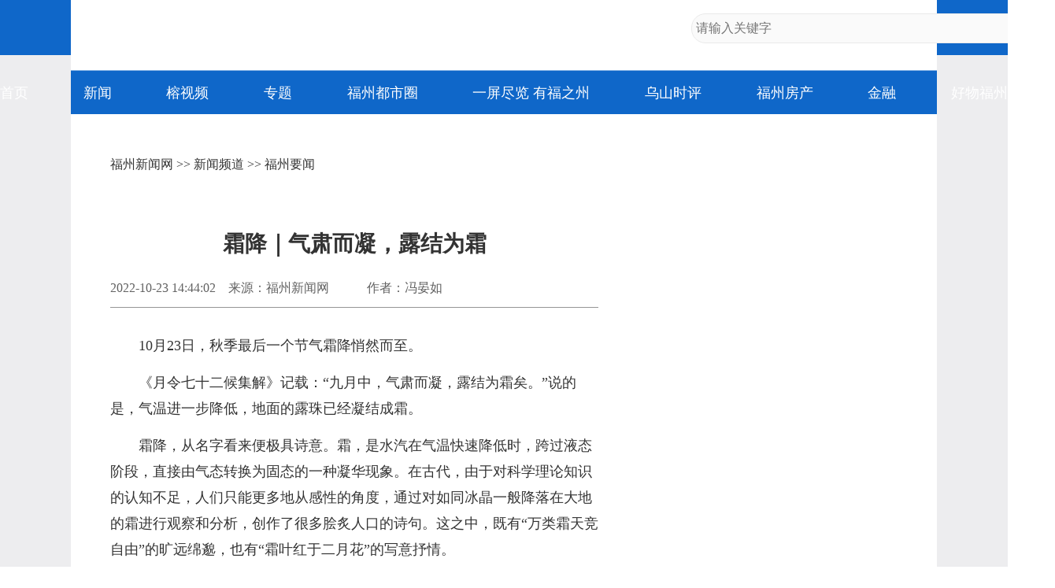

--- FILE ---
content_type: text/html
request_url: https://news.fznews.com.cn/fzxw/20221023/E8aQ73s597.shtml
body_size: 4835
content:
<!DOCTYPE html>
<html lang="zh-cmn-Hans">
<head>
<meta charset="utf-8">
<meta http-equiv="X-UA-Compatible" content="IE=edge,chrome=1">
<meta name="renderer" content="webkit">
<meta name="viewport" content="width=device-width,initial-scale=1.0, maximum-scale=1.0,minimum-scale=1.0, user-scalable=no">
<meta name="keywords" content="霜降 节气" />
<meta name="description" content="10月23日，秋季最后一个节气霜降悄然而至。霜降，万物在寒意中秋收冬藏。" />
<meta name="catalogs" content="2">
<meta name="contentid" content="2236418">
<meta name="publishdate" content="2022-10-23">
<meta name="author" content="伊宁倩"> 
<meta name="source" content="福州新闻网">
<title>霜降｜气肃而凝，露结为霜_福州要闻_新闻频道_福州新闻网</title>
<script type="text/javascript" src="https://news.fznews.com.cn/1/2021/browser.js"></script>
<script type="text/javascript" src="https://news.fznews.com.cn/1/2021/css.js"></script>
</head>
<body>
<script type="text/javascript" src="https://news.fznews.com.cn/1/2021/header.js"></script>
<main>
<article class="webPage">
	<section class="currentPosition"><a href="http://www.fznews.com.cn/">福州新闻网</a> >> <a href="http://news.fznews.com.cn">新闻频道</a> >> <a href="http://news.fznews.com.cn/fzyw">福州要闻</a></section>
	<section class="title">
		
	      <h1>霜降｜气肃而凝，露结为霜</h1>
	    
	</section>
	<section class="source">
		<div class="left"><span>2022-10-23 14:44:02</span><span>来源：<a href="http://www.fznews.com.cn" target="_blank">福州新闻网</a></span><span>　　作者：冯晏如</span></div>
        <div class="bdsharebuttonbox right bdshare-button-style0-16" data-bd-bind="1636428194772"><a href="#" class="bds_more" data-cmd="more">分享到：</a><a href="#" class="bds_tsina" data-cmd="tsina" title="分享到新浪微博"></a><a href="#" class="bds_weixin" data-cmd="weixin" title="分享到微信"></a><a href="#" class="bds_qzone" data-cmd="qzone" title="分享到QQ空间"></a></div>
	</section>
	<section class="content">
 
 
  <p style="text-indent: 2em; text-align: left;"><span style="text-indent: 2em;">10月23日，秋季最后一个节气霜降悄然而至。</span></p>
  <p style="text-indent: 2em; text-align: left;"><span style="text-indent: 2em;">《月令七十二候集解》记载：“九月中，气肃而凝，露结为霜矣。”说的是，气温进一步降低，地面的露珠已经凝结成霜。</span></p>
  <p style="text-indent: 2em; text-align: left;">霜降，从名字看来便极具诗意。霜，是水汽在气温快速降低时，跨过液态阶段，直接由气态转换为固态的一种凝华现象。在古代，由于对科学理论知识的认知不足，人们只能更多地从感性的角度，通过对如同冰晶一般降落在大地的霜进行观察和分析，创作了很多脍炙人口的诗句。这之中，既有“万类霜天竞自由”的旷远绵邈，也有“霜叶红于二月花”的写意抒情。</p>
  <p style="text-indent: 2em; text-align: left;">而霜的形成原因，侧面表露出此时节气温骤降的特点。霜降也是一年之中昼夜温差最大的时节。这个时候，需一防秋燥、二防秋郁、三防秋寒。</p>
  <p style="text-indent: 2em; text-align: left;">“朝朝盐水，晚晚蜜汤。”白天饮用盐水，晚上则喝蜜水，既能补充水分，又是秋季养生的饮食良方，同时还能防止因秋燥而引起的便秘，一举三得；也可以适当多食用一些甘寒汁多的食物，如梨、柚子、甘蔗、香蕉、柑橘等各类水果，蔬菜可多食胡萝卜、冬瓜、银耳、莲藕及各种豆类制品等，同时注意不吃或少吃辛辣烧烤食品，如辣椒、花椒、桂皮、生姜、葱及酒等，特别是生姜，“一年之内，秋不食姜；一日之内，夜不食姜。”</p>
  <p style="text-indent: 2em; text-align: left;">《黄帝内经》里提出：“早卧早起，与鸡俱兴”，意思是秋天气候转凉，要早一点睡觉，早一些起床。充足的睡眠、登高望远、适当锻炼，都有助于防秋郁，保持良好的心态。</p>
  <p style="text-indent: 2em; text-align: left;">霜降节气，气温骤降，此时正是感冒多发期，也是慢性胃炎和胃十二指肠溃疡病复发的高峰期。“春捂秋冻”的“秋冻”到此时截止，往后应按时添衣防寒。</p>
  <p style="text-indent: 2em; text-align: left;">霜降是秋季的最后一个节气，秋令属金，脾胃为后天之本，此时宜平补，尤其应健脾养胃。栗子具有养胃健脾、补肾强筋、活血止血、止咳化痰的功效，是这时的进补佳品。</p>
  <p style="text-indent: 2em; text-align: left;">霜降前后，柿子完全成熟，此时节的柿子皮薄、肉多、味鲜美，且营养丰富。《本草纲目》中载：“柿乃脾、肺、血分之果也，其味甘而气平，性涩而能收，故有健脾涩肠，治嗽止血之功。”霜降时节吃柿子，不但可以御寒止咳，同时还能补筋骨，“一年补透透，不如补霜降”。除此之外，羊肉、鸭肉、兔肉等，也是霜降时节进补的良选。</p>
  <p style="text-indent: 2em; text-align: left;">霜降，万物在寒意中秋收冬藏。再十五日，冬天便到了。（见习记者 冯晏如）</p>
 
</section>
	<section id="webDuty">
		<div class="left"></div>
        <div class="right">【责任编辑：伊宁倩】</div>
	</section>
	<section id="rankingListCon">
		<ul>
			<script language="javascript" src="https://news.fznews.com.cn/channellist/2015_day_top.js"></script>
		</ul>
		<ul>
			<script language="javascript" src="https://news.fznews.com.cn/channellist/2015_week_top.js"></script>
		</ul>
		<ul>
			<script language="javascript" src="https://news.fznews.com.cn/channellist/2015_month_top.js"></script>
		</ul>
	</section>
	<section id="webRelatedNews">
		<div>
        	<div class="column">相关新闻</div>
	        <ul>
			  <li><a href="//news.fznews.com.cn/fzxw/20221023/TK02vcS685.shtml" target="_blank">福州·二十四节气｜霜降</a><span class="time">(2022-10-23 08:54:35)</span></li>
<li><a href="//news.fznews.com.cn/fzxw/20221023/y5V7918T9H.shtml" target="_blank">今日霜降昼夜温差变大 今后几天福州气温逐步下降</a><span class="time">(2022-10-23 08:18:20)</span></li>
<li><a href="//news.fznews.com.cn/fzxw/20221008/563kO6xoU4.shtml" target="_blank">福州·二十四节气｜寒露</a><span class="time">(2022-10-08 09:01:51)</span></li>
<li><a href="//news.fznews.com.cn/gngj/20221008/9fs721fvq2.shtml" target="_blank">今日寒露，这些地方昼夜温差可超15℃</a><span class="time">(2022-10-08 08:52:03)</span></li>
<li><a href="//news.fznews.com.cn/fzxw/20221008/e524l3r15x.shtml" target="_blank">寒露：菊黄枫红秋意浓 润燥防寒宜登高</a><span class="time">(2022-10-08 08:30:58)</span></li>
<li><a href="//news.fznews.com.cn/fzxw/20221007/7e667y7282.shtml" target="_blank">霜寒露重，望君珍重</a><span class="time">(2022-10-07 17:59:55)</span></li>
<li><a href="//news.fznews.com.cn/gngj/20220923/1428QBO19e.shtml" target="_blank">秋分节气季节分布图出炉！看看秋天到哪了</a><span class="time">(2022-09-23 08:21:26)</span></li>
<li><a href="//news.fznews.com.cn/fzxw/20220907/RW3w8jNBDE.shtml" target="_blank">就在今天23时32分！福州人，别忘了它！</a><span class="time">(2022-09-07 11:37:12)</span></li>
<li><a href="//news.fznews.com.cn/fzxw/20220908/IG6jLjrt83.shtml" target="_blank">白露 | 皓月当空，秋景可人</a><span class="time">(2022-09-07 09:25:00)</span></li>
<li><a href="//news.fznews.com.cn/fzxw/20220907/Z397RZa7oc.shtml" target="_blank">白露：夜寒日热宜添衣 秋燥口干食龙眼</a><span class="time">(2022-09-07 09:12:48)</span></li>

	        </ul>
	      </div>
	</section>
	<section id="webCopyright"></section>
</article>
</main>
<footer>
	<article>
		<div class="column">网站地图</div>
		<section>
			
						<a href="https://news.fznews.com.cn/" target="_blank"><img src="https://img.fznews.com.cn/cms/cfcd20/20150310/14259793575976.jpg" alt="1" /></a>
						
		</section>
		<section>
			<div class="column">精彩栏目</div>
			<div class="con">
						<span><a href="http://news.fznews.com.cn/tujie/" target="_blank">图解</a> | <a href="http://news.fznews.com.cn/gngj/" target="_blank">国内国际</a> | <a href="http://news.fznews.com.cn/taigangao/list.shtml" target="_blank">台海新闻</a> | <a href="http://news.fznews.com.cn/whty/list.shtml" target="_blank">文化体育</a></span>
						<span><a href="http://news.fznews.com.cn/wenyu/list.shtml" target="_blank">娱乐</a> | <a href="http://news.fznews.com.cn/fz365/" target="_blank">福州365·百姓</a> | <a href="http://news.fznews.com.cn/zt/asfzc/" target="_blank">爱上福州城</a> | <a href="http://news.fznews.com.cn/zt/jsfz/" target="_blank">讲述福州</a></span>
						<span><a href="http://news.fznews.com.cn/fzyw/" target="_blank">福州新闻</a> | <a href="http://news.fznews.com.cn/zt/wywy/" target="_blank">乌山时评</a> | <a href="http://news.fznews.com.cn/bwycbb/list.shtml" target="_blank">本网原创</a> | <a href="http://gov.fznews.com.cn/" target="_blank">新闻发布会</a></span>
						</div>
			<div class="column">频道导读</div>
			<div class="con">
						<span><a href="http://news.fznews.com.cn/zt/wywy/" target="_blank">乌山时评</a> | <a href="http://culture.fznews.com.cn/" target="_blank">文化频道</a> | <a href="http://www.hxqnj.org.cn/" target="_blank">海峡青年</a></span>
						<span><a href="http://news.fznews.com.cn/qxtt/" target="_blank">区县头条</a> | <a href="http://vlog.fznews.com.cn/" target="_blank">榕视频</a> | <a href="http://mddj.fznews.com.cn/" target="_blank">闽都大家</a></span>
						</div>
		</section>
		<section>
			<img src="https://img.fznews.com.cn/news/2015/img_weibo.jpg" alt="二维码" />
			<div class="column">联系方式</div>
			<div class="con">Tel：0591-83762780<br />Mail：752804143@qq.com</div>
		</section>
	</article>
	<article>
		网络实名：福州新闻网 违法和不良信息举报 闽ICP备06013175 国新办发函[2006]51号 信息网络传播视听节目许可证1310414号 <br />广告服务　　广告热线：18559161668　　客服热线：0591-83762156　　新闻热线：0591-83762780 <br />
		Copyright &copy; 2006 FZNEWS.COM.CN All Rights Reserved 福州新闻网版权所有，未经授权不得转载或建立镜像
	</article>
</footer>
<script type="text/javascript">
var newsData = {
	windowHref : window.location.href,
	h1Txt : document.getElementsByTagName('h1')[0].innerHTML,
	shareImgUrl : 'https://img.fznews.com.cn/cms/c81e72/20221023/1666519380737.jpg',
	shareDesc:'10月23日，秋季最后一个节气霜降悄然而至。霜降，万物在寒意中秋收冬藏。'
};
var newsIs = {
	insertAsideIs : true,
};
</script>
<script type="text/javascript" src="https://img.fznews.com.cn/plugin/jquery/jquery.min.js"></script>
<script type="text/javascript" src="https://news.fznews.com.cn/1/2021/general.js"></script>
<script type="text/javascript" src="https://news.fznews.com.cn/1/2021/web.js"></script>
<script type="text/javascript" src="https://res.wx.qq.com/open/js/jweixin-1.0.0.js"></script>
<script type="text/javascript" src="https://news.fznews.com.cn/1/2021/share.js"></script>
<script type="text/javascript" src="https://img.fznews.com.cn/m/js/WeiXinData.js"></script>
<script type="text/javascript" src="https://img.fznews.com.cn/www/javascript/webterren.js"></script>

<script type="text/javascript" src="https://click.fznews.com.cn/index.php?r=news/view&nid=2236418"></script>
</body>
</html>

--- FILE ---
content_type: application/javascript
request_url: https://news.fznews.com.cn/channellist/2015_day_top.js
body_size: 1805
content:
document.write('<li><span class="top1">1</span><a href="//news.fznews.com.cn/fzyw/20260115/5l0oJM7sU5.shtml" target="_blank">福州27条措施力促一季度良好开局</a></li><li><span class="top2">2</span><a href="//news.fznews.com.cn/fzyw/20260115/r4E6719QrW.shtml" target="_blank">光明港公园设施焕新迎客</a></li><li><span class="top3">3</span><a href="//news.fznews.com.cn/fzyw/20260115/wd935XVPv7.shtml" target="_blank">年宵花“顶流”蝴蝶兰进入盛花期</a></li><li><span class="top4">4</span><a href="//news.fznews.com.cn/fzyw/20260115/X22A5EIee8.shtml" target="_blank">福州多举措保障高校师生返乡 定制公交空港专线陆续开通</a></li><li><span class="top5">5</span><a href="//news.fznews.com.cn/fzyw/20260115/56LtE3y7BT.shtml" target="_blank">时隔65载 印尼华裔永泰寻根</a></li><li><span class="top6">6</span><a href="//news.fznews.com.cn/fzyw/20260115/16Q6B5Y6x2.shtml" target="_blank">马年贺岁币钞抢购火爆</a></li><li><span class="top7">7</span><a href="//news.fznews.com.cn/fzyw/20260115/X503e017Q6.shtml" target="_blank">福州火车南站东侧拟建配套道路</a></li><li><span class="top8">8</span><a href="//news.fznews.com.cn/fzyw/20260115/0s5ORH5746.shtml" target="_blank">福州年宵花“花”样迎新</a></li><li><span class="top9">9</span><a href="//news.fznews.com.cn/fzyw/20260115/6Ks2g39l1H.shtml" target="_blank">喜迎2026年福州市两会｜政协委员提案赋能“天空之城”建设</a></li><li><span class="top10">10</span><a href="//news.fznews.com.cn/fzyw/20260115/B8412382y7.shtml" target="_blank">仓山开展市容环境大清理</a></li>');

--- FILE ---
content_type: application/javascript
request_url: https://news.fznews.com.cn/channellist/2015_week_top.js
body_size: 1889
content:
document.write('<li><span class="top1">1</span><a href="//news.fznews.com.cn/fzxw/20260108/l23kG88mj6.shtml" target="_blank">福州迎来梅花季！解锁水上赏梅新玩法</a></li><li><span class="top2">2</span><a href="//news.fznews.com.cn/yongtai/20260112/IQps3IKBO5.shtml" target="_blank">福建永泰：青梅绽放引客来</a></li><li><span class="top3">3</span><a href="//news.fznews.com.cn/lianjiang/20260112/0jEr7r27b6.shtml" target="_blank">吃货狂喜！超20万头连江章鱼抢“鲜”上市</a></li><li><span class="top4">4</span><a href="//news.fznews.com.cn/fzyw/20260113/r4Dc4z29bi.shtml" target="_blank">福州西湖公园“鸟口”调查报告出炉</a></li><li><span class="top5">5</span><a href="//news.fznews.com.cn/fzyw/20260109/q5k08164z4.shtml" target="_blank">福州再添国家3A级旅游景区！周末就出发</a></li><li><span class="top6">6</span><a href="//news.fznews.com.cn/fzxw/20260108/7280i1S4R8.shtml" target="_blank">8日，严复故居免费开放！</a></li><li><span class="top7">7</span><a href="//news.fznews.com.cn/yongtai/20260110/7X10X97f9k.shtml" target="_blank">赏花季启动！福州这里“香雪海”等你来！</a></li><li><span class="top8">8</span><a href="//news.fznews.com.cn/fzxw/20260109/zn2605R3P2.shtml" target="_blank">新运行图将实施！福州直达珠海！还有这些变化……</a></li><li><span class="top9">9</span><a href="//news.fznews.com.cn/fzxw/20260109/1nD8RvULR1.shtml" target="_blank">闽剧电影《双蝶扇》9日在福州影院上映</a></li><li><span class="top10">10</span><a href="//news.fznews.com.cn/fzxw/20260109/6297205f8r.shtml" target="_blank">“AD钙Plus版”！福州至北京长编鼓型动车组11日开跑</a></li>');

--- FILE ---
content_type: application/javascript
request_url: https://news.fznews.com.cn/channellist/2015_month_top.js
body_size: 1929
content:
document.write('<li><span class="top1">1</span><a href="//news.fznews.com.cn/fzxw/20251230/ISE8I7988V.shtml" target="_blank">福州生育医保新政来了！2026年1月1日起实行</a></li><li><span class="top2">2</span><a href="//news.fznews.com.cn/fuqing/20251219/H097iQ532L.shtml" target="_blank">绝美！福州新增一空中栈道！即将开放</a></li><li><span class="top3">3</span><a href="//news.fznews.com.cn/fzxw/20251227/l0806HjtoJ.shtml" target="_blank">滚动更新｜台湾6.6级地震，福州震感强烈！市防震减灾中心回应</a></li><li><span class="top4">4</span><a href="//news.fznews.com.cn/fzxw/20251217/xo4d84773f.shtml" target="_blank">黄了！红了！福州大面积上新！颜值高峰！</a></li><li><span class="top5">5</span><a href="//news.fznews.com.cn/fzxw/20251223/F4lDc52S83.shtml" target="_blank">“枫”情万种！福州这里美不胜收！</a></li><li><span class="top6">6</span><a href="//news.fznews.com.cn/fzxw/20251229/0OoCPfR494.shtml" target="_blank">福州这里漫山梅花绽放！打卡去！</a></li><li><span class="top7">7</span><a href="//news.fznews.com.cn/fzxw/20251228/t4hR0d261E.shtml" target="_blank">福州地铁推出全新优惠举措！乘得越多折扣越大！</a></li><li><span class="top8">8</span><a href="//news.fznews.com.cn/fzxw/20251221/25Q0GQ5906.shtml" target="_blank">红色革命电影《西门鸡角弄》首映 聚焦“闽中五烈士”</a></li><li><span class="top9">9</span><a href="//news.fznews.com.cn/fzxw/20260108/l23kG88mj6.shtml" target="_blank">福州迎来梅花季！解锁水上赏梅新玩法</a></li><li><span class="top10">10</span><a href="//news.fznews.com.cn/fzxw/20251217/O186N9G98H.shtml" target="_blank">福州地铁同站进出10分钟内免费</a></li>');

--- FILE ---
content_type: application/javascript
request_url: https://news.fznews.com.cn/1/2021/browser.js
body_size: 2678
content:
// 判断访问终端
var browser = {
    versions: function () {
        var userAgent = navigator.userAgent;
        var appVersion = navigator.appVersion;
        isTrident = ()=>{ return userAgent.indexOf('Trident') > -1; };//IE内核
        isPresto = ()=>{ return userAgent.indexOf('Presto') > -1; };//opera内核
        isWebKit = ()=>{ return userAgent.indexOf('AppleWebKit') > -1; };//苹果、谷歌内核
        isGecko = ()=>{ return userAgent.indexOf('Gecko') > -1 && userAgent.indexOf('KHTML') == -1; };//火狐内核
        isMobile = ()=>{ return !!userAgent.match(/AppleWebKit.*Mobile.*/)};//是否为移动终端
        isIos = ()=>{ return !!userAgent.match(/\(i[^;]+;( U;)? CPU.+Mac OS X/)}; //ios终端
        isAndroid = ()=>{ return userAgent.indexOf('Android') > -1 || userAgent.indexOf('Linux') > -1}; //android终端或者uc浏览器
        isIPhone = ()=>{ return userAgent.indexOf('iPhone') > -1}; //是否为iPhone或者QQHD浏览器
        isIPad = ()=>{ return userAgent.indexOf('iPad') > -1}; //是否iPad
        isWebApp = ()=>{ return userAgent.indexOf('Safari') == -1}; //是否web应该程序，没有头部与底部
        isWeixin = ()=>{ return userAgent.indexOf('MicroMessenger') > -1}; //是否微信 （2015-01-22新增）
        isQq = ()=>{ return userAgent.match(/\sQQ/i) == " qq"}; //是否QQ
        return {
            trident : isTrident(),//IE内核
            presto : isPresto(),//opera内核
            webKit : isWebKit(),//苹果、谷歌内核
            gecko : isGecko(),//火狐内核
       		mobile : isMobile(),//是否为移动终端
        	iso : isIos(), //ios终端
        	android : isAndroid(), //android终端或者uc浏览器
        	iPhone : isIPhone(), //是否为iPhone或者QQHD浏览器
        	iPad : isIPad(), //是否iPad
        	webApp : isWebApp(), //是否web应该程序，没有头部与底部
       		weixin : isWeixin(), //是否微信 （2015-01-22新增）
        	qq : isQq(), //是否QQ
        };
    }(),
    language: (navigator.browserLanguage || navigator.language).toLowerCase()
};
var browserIs = browser.versions.mobile == true || browser.versions.ios == true || browser.versions.android == true || browser.versions.iPhone == true; 
if(browserIs && window.location.hostname == 'news.fznews.com.cn' && location.href.indexOf('/zt/')==-1 && location.href.indexOf('/ewdd/')==-1){
  window.location.href = location.href.replace('/news.fznews.com.cn/','/m.fznews.com.cn/');
}